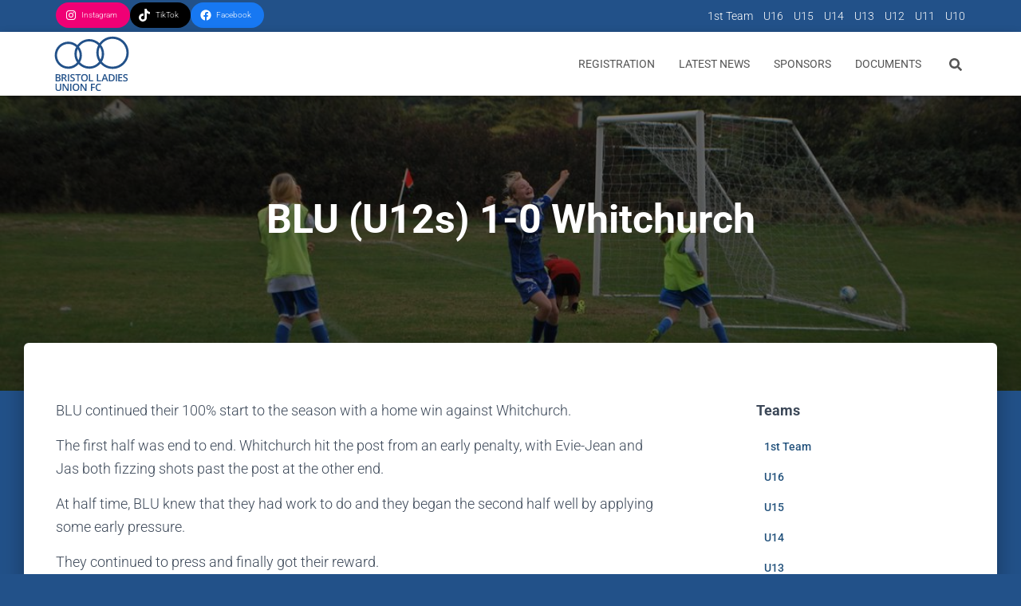

--- FILE ---
content_type: image/svg+xml
request_url: https://blufc.com/wp-content/uploads/sites/7/2020/10/logo_left_blue_rgb_150x100.svg
body_size: 1999
content:
<?xml version="1.0" encoding="utf-8"?>
<svg viewBox="150 100 150 100" width="150" height="100" xmlns="http://www.w3.org/2000/svg">
  <g transform="matrix(0.201844, 0, 0, 0.201844, 142.052218, 90.920267)">
    <path class="st3" d="M572.5,81.2c-41.6,0-78.5,20.3-101.4,51.5c-20.7-19.7-48.6-31.8-79.3-31.8c-37.9,0-71.5,18.4-92.5,46.7 c-18.7-16.7-43.3-26.9-70.2-26.9c-58.2,0-105.5,47.3-105.5,105.5c0,58.2,47.3,105.5,105.5,105.5c31.7,0,60.2-14.1,79.6-36.3 c21,22,50.5,35.7,83.2,35.7c34.9,0,66.2-15.6,87.3-40.2c23,25.6,56.4,41.6,93.4,41.6c69.3,0,125.7-56.4,125.7-125.7 S641.9,81.2,572.5,81.2z M478.6,260c-8.9-15.7-14-33.8-14-53c0-15.4,3.3-30,9.1-43.3c9.7,15.1,15.4,33.1,15.4,52.4 C489.1,231.8,485.3,246.8,478.6,260z M307.7,264.9c-8.4-14.4-13.2-31.1-13.2-48.9c0-13.5,2.8-26.3,7.7-38 c9.1,13.8,14.5,30.4,14.5,48.2C316.7,240.2,313.5,253.3,307.7,264.9z M229.1,314c-48.3,0-87.7-39.3-87.7-87.7 c0-48.3,39.3-87.7,87.7-87.7c23.5,0,44.9,9.3,60.6,24.4c-8.3,15.9-13,33.9-13,53c0,24.3,7.6,46.8,20.5,65.4 C281.1,301.3,256.5,314,229.1,314z M391.8,313.4c-28.8,0-54.7-12.6-72.5-32.5c9.7-15.9,15.2-34.6,15.2-54.6 c0-24.7-8.6-47.4-22.8-65.4c17.6-25.4,46.9-42.1,80.1-42.1c27.3,0,51.9,11.3,69.6,29.4c-9.3,17.6-14.6,37.6-14.6,58.8 c0,25.8,7.8,49.7,21.1,69.7C450.1,299,422.6,313.4,391.8,313.4z M572.5,314.8c-33.1,0-62.8-15-82.6-38.6c10.8-17.5,17-38.1,17-60.2 c0-26.2-8.8-50.4-23.6-69.8c19.4-28.5,52.2-47.2,89.2-47.2c59.5,0,107.9,48.4,107.9,107.9S632,314.8,572.5,314.8z" style="fill: rgb(34, 81, 137);"/>
    <g>
      <path class="st3" d="M130.2,373.5h16.5c7.7,0,13.2,1.1,16.6,3.4c3.4,2.2,5.1,5.8,5.1,10.6c0,3.3-0.8,6-2.5,8.1s-4.1,3.5-7.2,4.1 v0.4c3.9,0.7,6.8,2.2,8.6,4.4c1.8,2.2,2.8,5.1,2.8,8.8c0,5-1.7,8.9-5.2,11.7c-3.5,2.8-8.3,4.2-14.6,4.2h-20.1V373.5z M139.3,396.5 h8.8c3.8,0,6.6-0.6,8.3-1.8s2.6-3.3,2.6-6.2c0-2.6-0.9-4.5-2.8-5.7c-1.9-1.2-4.9-1.8-9-1.8h-7.9V396.5z M139.3,403.8v17.6h9.7 c3.8,0,6.7-0.7,8.6-2.2s2.9-3.8,2.9-6.9c0-2.9-1-5-3-6.4s-5-2.1-9-2.1H139.3z" style="fill: rgb(34, 81, 137);"/>
      <path class="st3" d="M186.9,406.9v22.2h-9.1v-55.7h15.7c7.2,0,12.5,1.3,16,4c3.5,2.7,5.2,6.8,5.2,12.2c0,6.9-3.6,11.9-10.8,14.8 l15.7,24.6h-10.4l-13.3-22.2H186.9z M186.9,399.4h6.3c4.2,0,7.3-0.8,9.2-2.4s2.9-3.9,2.9-7c0-3.1-1-5.4-3.1-6.8s-5.2-2.1-9.3-2.1 h-6V399.4z" style="fill: rgb(34, 81, 137);"/>
      <path class="st3" d="M226.1,429.1v-55.7h9.1v55.7H226.1z" style="fill: rgb(34, 81, 137);"/>
      <path class="st3" d="M279.7,414c0,5-1.8,8.8-5.4,11.7s-8.5,4.2-14.8,4.2c-6.3,0-11.5-1-15.5-2.9v-8.6c2.5,1.2,5.2,2.1,8.1,2.8 s5.5,1,8,1c3.6,0,6.3-0.7,8-2.1s2.6-3.2,2.6-5.5c0-2.1-0.8-3.8-2.4-5.3c-1.6-1.4-4.8-3.2-9.8-5.1c-5.1-2.1-8.7-4.4-10.7-7 c-2.1-2.6-3.1-5.8-3.1-9.5c0-4.6,1.7-8.3,5-11c3.3-2.7,7.7-4,13.3-4c5.3,0,10.6,1.2,15.9,3.5l-2.9,7.4c-5-2.1-9.4-3.1-13.3-3.1 c-2.9,0-5.2,0.6-6.7,1.9c-1.5,1.3-2.3,3-2.3,5.1c0,1.4,0.3,2.7,0.9,3.7s1.6,2,3,2.9c1.4,0.9,3.9,2.1,7.5,3.6 c4.1,1.7,7.1,3.3,9,4.8s3.3,3.1,4.2,5C279.3,409.3,279.7,411.5,279.7,414z" style="fill: rgb(34, 81, 137);"/>
      <path class="st3" d="M309.4,429.1h-9.1v-47.9h-16.4v-7.8h41.9v7.8h-16.4V429.1z" style="fill: rgb(34, 81, 137);"/>
      <path class="st3" d="M380.6,401.2c0,9.1-2.3,16.1-6.8,21.1s-10.9,7.5-19.3,7.5c-8.4,0-14.9-2.5-19.4-7.5c-4.5-5-6.8-12.1-6.8-21.3 s2.3-16.2,6.8-21.2s11-7.4,19.4-7.4c8.3,0,14.7,2.5,19.2,7.5C378.4,385.1,380.6,392.1,380.6,401.2z M338.1,401.2 c0,6.9,1.4,12.1,4.2,15.6c2.8,3.5,6.9,5.3,12.3,5.3c5.4,0,9.5-1.8,12.2-5.3c2.8-3.5,4.1-8.7,4.1-15.7c0-6.8-1.4-12-4.1-15.5 c-2.7-3.5-6.8-5.3-12.2-5.3c-5.5,0-9.6,1.8-12.4,5.3S338.1,394.4,338.1,401.2z" style="fill: rgb(34, 81, 137);"/>
      <path class="st3" d="M388.8,429.1v-55.7h9.1v47.9h23.6v7.8H388.8z" style="fill: rgb(34, 81, 137);"/>
      <path class="st3" d="M450.7,429.1v-55.7h9.1v47.9h23.6v7.8H450.7z" style="fill: rgb(34, 81, 137);"/>
      <path class="st3" d="M528.7,429.1l-5.6-15.5h-21.3l-5.4,15.5h-9.6l20.8-55.9h9.9l20.8,55.9H528.7z M520.8,405.8l-5.2-15.2 c-0.4-1-0.9-2.6-1.6-4.8s-1.1-3.8-1.4-4.8c-0.7,3.1-1.7,6.5-3,10.2l-5,14.5H520.8z" style="fill: rgb(34, 81, 137);"/>
      <path class="st3" d="M589.6,400.8c0,9.2-2.6,16.2-7.7,21.1s-12.5,7.3-22.1,7.3h-15.6v-55.7h17.2c8.9,0,15.8,2.4,20.7,7.2 S589.6,392.1,589.6,400.8z M580,401.1c0-13.3-6.2-20-18.7-20h-7.9v40.4h6.5C573.3,421.5,580,414.7,580,401.1z" style="fill: rgb(34, 81, 137);"/>
      <path class="st3" d="M598,429.1v-55.7h9.1v55.7H598z" style="fill: rgb(34, 81, 137);"/>
      <path class="st3" d="M648.2,429.1h-31.5v-55.7h31.5v7.7h-22.4v15.2h21v7.6h-21v17.5h22.4V429.1z" style="fill: rgb(34, 81, 137);"/>
      <path class="st3" d="M690.4,414c0,5-1.8,8.8-5.4,11.7s-8.5,4.2-14.8,4.2s-11.5-1-15.5-2.9v-8.6c2.5,1.2,5.2,2.1,8.1,2.8s5.5,1,8,1 c3.6,0,6.3-0.7,8-2.1s2.6-3.2,2.6-5.5c0-2.1-0.8-3.8-2.4-5.3s-4.8-3.2-9.8-5.1c-5.1-2.1-8.7-4.4-10.7-7s-3.1-5.8-3.1-9.5 c0-4.6,1.7-8.3,5-11s7.7-4,13.3-4c5.3,0,10.6,1.2,15.9,3.5l-2.9,7.4c-5-2.1-9.4-3.1-13.3-3.1c-2.9,0-5.2,0.6-6.7,1.9 s-2.3,3-2.3,5.1c0,1.4,0.3,2.7,0.9,3.7s1.6,2,3,2.9s3.9,2.1,7.5,3.6c4.1,1.7,7.1,3.3,9,4.8s3.3,3.1,4.2,5S690.4,411.5,690.4,414z" style="fill: rgb(34, 81, 137);"/>
    </g>
    <g>
      <path class="st3" d="M174.3,447.7v36c0,4.1-0.9,7.7-2.6,10.8c-1.8,3.1-4.3,5.5-7.7,7.1c-3.3,1.7-7.3,2.5-12,2.5 c-6.9,0-12.3-1.8-16.1-5.5c-3.8-3.7-5.8-8.7-5.8-15.1v-35.9h9.1v35.2c0,4.6,1.1,8,3.2,10.2s5.4,3.3,9.8,3.3 c8.6,0,12.9-4.5,12.9-13.5v-35.2H174.3z" style="fill: rgb(34, 81, 137);"/>
      <path class="st3" d="M231.5,503.3h-11.2L193,459h-0.3l0.2,2.5c0.4,4.7,0.5,9,0.5,12.9v28.9h-8.3v-55.7h11l27.3,44.1h0.2 c-0.1-0.6-0.2-2.7-0.3-6.4s-0.2-6.5-0.2-8.6v-29.2h8.3V503.3z" style="fill: rgb(34, 81, 137);"/>
      <path class="st3" d="M243.9,503.3v-55.7h9.1v55.7H243.9z" style="fill: rgb(34, 81, 137);"/>
      <path class="st3" d="M314.8,475.4c0,9.1-2.3,16.1-6.8,21.1s-10.9,7.5-19.3,7.5c-8.4,0-14.9-2.5-19.4-7.5c-4.5-5-6.8-12.1-6.8-21.3 s2.3-16.2,6.8-21.2s11-7.4,19.4-7.4c8.3,0,14.7,2.5,19.2,7.5C312.6,459.3,314.8,466.3,314.8,475.4z M272.3,475.4 c0,6.9,1.4,12.1,4.2,15.6c2.8,3.5,6.9,5.3,12.3,5.3c5.4,0,9.5-1.8,12.2-5.3c2.8-3.5,4.1-8.7,4.1-15.7c0-6.8-1.4-12-4.1-15.5 c-2.7-3.5-6.8-5.3-12.2-5.3c-5.5,0-9.6,1.8-12.4,5.3S272.3,468.6,272.3,475.4z" style="fill: rgb(34, 81, 137);"/>
      <path class="st3" d="M370.1,503.3H359L331.6,459h-0.3l0.2,2.5c0.4,4.7,0.5,9,0.5,12.9v28.9h-8.3v-55.7h11l27.3,44.1h0.2 c-0.1-0.6-0.2-2.7-0.3-6.4s-0.2-6.5-0.2-8.6v-29.2h8.3V503.3z" style="fill: rgb(34, 81, 137);"/>
      <path class="st3" d="M413.5,503.3h-9v-55.7h31.4v7.7h-22.4v17.4h21v7.7h-21V503.3z" style="fill: rgb(34, 81, 137);"/>
      <path class="st3" d="M467,454.7c-5.2,0-9.3,1.9-12.3,5.6c-3,3.7-4.5,8.8-4.5,15.3c0,6.8,1.4,12,4.3,15.5c2.9,3.5,7.1,5.3,12.5,5.3 c2.4,0,4.6-0.2,6.9-0.7s4.5-1.1,6.9-1.8v7.8c-4.4,1.7-9.3,2.5-14.9,2.5c-8.1,0-14.4-2.5-18.8-7.4c-4.4-4.9-6.6-12-6.6-21.2 c0-5.8,1.1-10.9,3.2-15.2c2.1-4.3,5.2-7.7,9.2-10c4-2.3,8.7-3.5,14.1-3.5c5.7,0,10.9,1.2,15.8,3.6l-3.3,7.6 c-1.9-0.9-3.9-1.7-6-2.3S469.3,454.7,467,454.7z" style="fill: rgb(34, 81, 137);"/>
    </g>
  </g>
</svg>